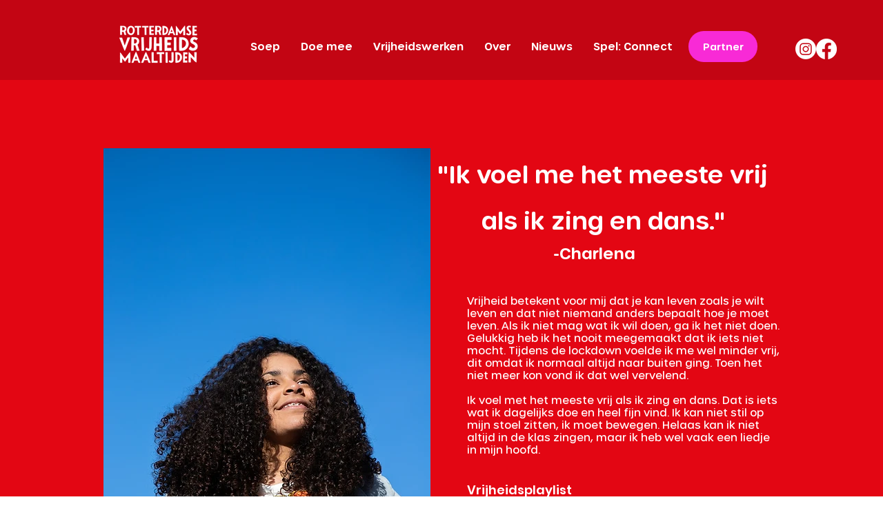

--- FILE ---
content_type: text/html; charset=utf-8
request_url: https://open.spotify.com/embed?uri=spotify%3Atrack%3A6qn9YLKt13AGvpq9jfO8py
body_size: 3185
content:
<!DOCTYPE html><html lang="en"><head><meta charSet="utf-8" data-next-head=""/><meta name="viewport" content="width=device-width" data-next-head=""/><title data-next-head=""></title><link rel="icon" href="/favicon.ico" data-next-head=""/><link rel="preload" href="https://embed-cdn.spotifycdn.com/_next/static/css/7914bff56eb925e2.css" as="style"/><link rel="preload" href="https://embed-cdn.spotifycdn.com/_next/static/css/36cf4511801a9b79.css" as="style"/><link rel="preload" href="https://embed-cdn.spotifycdn.com/_next/static/css/d2deb5f295d40bcd.css" as="style"/><meta name="sentry-trace" content="d0d4e58ca6d7d3c73b51249a5faf9384-8342315a95b757a1-0"/><meta name="baggage" content="sentry-environment=production,sentry-release=ced44af6ebed86d66df43459733ceb1a3c21526a,sentry-public_key=4cc707ab12ea4779b417479c0550a5cb,sentry-trace_id=d0d4e58ca6d7d3c73b51249a5faf9384,sentry-org_id=22381,sentry-sampled=false,sentry-sample_rand=0.8541627816537984,sentry-sample_rate=0"/><link rel="stylesheet" href="https://embed-cdn.spotifycdn.com/_next/static/css/7914bff56eb925e2.css" data-n-g=""/><link rel="stylesheet" href="https://embed-cdn.spotifycdn.com/_next/static/css/36cf4511801a9b79.css" data-n-p=""/><link rel="stylesheet" href="https://embed-cdn.spotifycdn.com/_next/static/css/d2deb5f295d40bcd.css" data-n-p=""/><noscript data-n-css=""></noscript><script defer="" noModule="" src="https://embed-cdn.spotifycdn.com/_next/static/chunks/polyfills-42372ed130431b0a.js"></script><script src="https://embed-cdn.spotifycdn.com/_next/static/chunks/webpack-3eff30c92f2a9d75.js" defer=""></script><script src="https://embed-cdn.spotifycdn.com/_next/static/chunks/framework-06746325465d6acb.js" defer=""></script><script src="https://embed-cdn.spotifycdn.com/_next/static/chunks/main-241dfb4a68cb01c5.js" defer=""></script><script src="https://embed-cdn.spotifycdn.com/_next/static/chunks/pages/_app-582f7e82245db44e.js" defer=""></script><script src="https://embed-cdn.spotifycdn.com/_next/static/chunks/c74a394c-e24855accc540de9.js" defer=""></script><script src="https://embed-cdn.spotifycdn.com/_next/static/chunks/956ba4ca-0c87f12d5cae4c6b.js" defer=""></script><script src="https://embed-cdn.spotifycdn.com/_next/static/chunks/6949-f7a6946275ce426e.js" defer=""></script><script src="https://embed-cdn.spotifycdn.com/_next/static/chunks/9567-3aa52b20ac3d0818.js" defer=""></script><script src="https://embed-cdn.spotifycdn.com/_next/static/chunks/6754-b57e72558a4cd895.js" defer=""></script><script src="https://embed-cdn.spotifycdn.com/_next/static/chunks/pages/track/%5Bid%5D-7d6435023d7c64e2.js" defer=""></script><script src="https://embed-cdn.spotifycdn.com/_next/static/c865e50b-93df-4809-a74a-5ea3a203f254/_buildManifest.js" defer=""></script><script src="https://embed-cdn.spotifycdn.com/_next/static/c865e50b-93df-4809-a74a-5ea3a203f254/_ssgManifest.js" defer=""></script></head><body><div id="__next"><div style="--image-src:url(&#x27;https://image-cdn-ak.spotifycdn.com/image/ab67616d00001e02bef074de9ca825bddaeb9f46&#x27;)" data-testid="main-page"><base target="_blank"/><style data-emotion="css-global fdjozx">body{color:rgb(255, 255, 255);}h1,h2{margin:0;font-size:initial;font-weight:normal;}.no-focus-outline *:focus{outline:0;}button{margin:0;border:0;padding:0;color:inherit;background-color:transparent;cursor:pointer;}button:focus-visible{outline:#3673d4 auto 5px!important;border-bottom:none!important;}button::after{border-bottom:none!important;}a{color:rgb(255, 255, 255);-webkit-text-decoration:none;text-decoration:none;}a:focus-visible{-webkit-text-decoration:underline!important;text-decoration:underline!important;}button{-webkit-user-select:none;-moz-user-select:none;-ms-user-select:none;user-select:none;}</style><div data-testid="embed-widget-container" class="encore-dark-theme encore-layout-themes TrackWidget_widgetContainer__gADzr" style="--dynamic-opacity:1;--dynamic-background-base:rgba(78, 86, 71, 255);--dynamic-background-tinted:rgba(46, 53, 39, 255);--dynamic-background-tinted-50:rgba(46, 53, 39, 0.5);--background-base:rgba(78, 86, 71, 255);--background-tinted:rgba(46, 53, 39, 255);--text-base:rgba(255, 255, 255, 255);--text-bright-accent:rgba(255, 255, 255, 255);--text-subdued:rgba(200, 208, 191, 255)"><div class="BackgroundColorContainer_backgroundColorContainer__YZSQ7"></div><div data-testid="initialized-false" class="TrackWidget_singleGridContainer__iYPj8"><div class="TrackWidget_coverArtContainer__YVwp8"><div aria-hidden="true" class="CoverArtBase_coverArt__ne0XI CoverArtSingle_coverArtSingle__KLcKa"></div></div><div class="TrackWidget_spotifyLogoContainer__9m41A"><a title="Play on Spotify" href="https://open.spotify.com" role="button" aria-label="Play on Spotify" data-testid="spotify-logo"><svg data-encore-id="icon" role="img" aria-hidden="true" class="e-91185-icon e-91185-baseline" style="--encore-icon-fill:var(--text-base, #000000);--encore-icon-height:var(--encore-graphic-size-decorative-larger);--encore-icon-width:var(--encore-graphic-size-decorative-larger)" viewBox="0 0 24 24"><path d='M12.438 1.009C6.368.769 1.251 5.494 1.008 11.565c-.24 6.07 4.485 11.186 10.556 11.426 6.07.242 11.185-4.484 11.427-10.554S18.507 1.251 12.438 1.009m4.644 16.114a.657.657 0 0 1-.897.246 13.2 13.2 0 0 0-4.71-1.602 13.2 13.2 0 0 0-4.968.242.658.658 0 0 1-.31-1.278 14.5 14.5 0 0 1 5.46-.265c1.837.257 3.579.851 5.177 1.76.315.178.425.58.246.896zm1.445-2.887a.853.853 0 0 1-1.158.344 16.2 16.2 0 0 0-5.475-1.797 16.2 16.2 0 0 0-5.758.219.855.855 0 0 1-1.018-.65.85.85 0 0 1 .65-1.018 17.9 17.9 0 0 1 6.362-.241 17.9 17.9 0 0 1 6.049 1.985c.415.224.57.743.344 1.158zm1.602-3.255a1.05 1.05 0 0 1-1.418.448 19.7 19.7 0 0 0-6.341-2.025 19.6 19.6 0 0 0-6.655.199 1.05 1.05 0 1 1-.417-2.06 21.7 21.7 0 0 1 7.364-.22 21.7 21.7 0 0 1 7.019 2.24c.515.268.715.903.448 1.418'/></svg></a></div><div class="TrackWidget_metadataWrapper__GzypS"><h1 class="e-91185-text encore-text-body-medium TitleAndSubtitle_title__Nwyku" data-encore-id="text" data-testid="entity-title"><div class="Marquee_container__CV7du"><div class="Marquee_scrollableContainer__mcSox"><div class="Marquee_inner__UKCZf"><a href="" class="e-91185-text-link e-91185-baseline e-91185-overflow-wrap-anywhere encore-internal-color-text-base e-91185-text-link--standalone e-91185-text-link--use-focus" data-encore-id="textLink">We Found Love</a></div></div></div></h1><span class="TrackWidget_labelsAndSubtitle__nBrZb"><h2 class="TitleAndSubtitle_subtitle__P1cxq" data-testid="subtitle"><div class="Marquee_container__CV7du"><div class="Marquee_scrollableContainer__mcSox"><div class="Marquee_inner__UKCZf"><span class="TitleAndSubtitle_wrapper__xndXC"><a href="https://open.spotify.com/artist/5pKCCKE2ajJHZ9KAiaK11H?go=1&amp;sp_cid=9a4487953551935b840196f06f4adf96" class="e-91185-text-link e-91185-baseline e-91185-overflow-wrap-anywhere encore-internal-color-text-subdued e-91185-text-link--standalone e-91185-text-link--use-focus" data-encore-id="textLink">Rihanna</a><span class="e-91185-text encore-text-body-medium encore-internal-color-text-subdued" data-encore-id="text">, </span><a href="https://open.spotify.com/artist/7CajNmpbOovFoOoasH2HaY?go=1&amp;sp_cid=9a4487953551935b840196f06f4adf96" class="e-91185-text-link e-91185-baseline e-91185-overflow-wrap-anywhere encore-internal-color-text-subdued e-91185-text-link--standalone e-91185-text-link--use-focus" data-encore-id="textLink">Calvin Harris</a></span></div></div></div></h2></span></div></div></div></div></div><script id="__NEXT_DATA__" type="application/json">{"props":{"pageProps":{"state":{"data":{"entity":{"type":"track","name":"We Found Love","uri":"spotify:track:6qn9YLKt13AGvpq9jfO8py","id":"6qn9YLKt13AGvpq9jfO8py","title":"We Found Love","artists":[{"name":"Rihanna","uri":"spotify:artist:5pKCCKE2ajJHZ9KAiaK11H"},{"name":"Calvin Harris","uri":"spotify:artist:7CajNmpbOovFoOoasH2HaY"}],"releaseDate":{"isoString":"2011-11-18T00:00:00Z"},"duration":215226,"isPlayable":true,"playabilityReason":"PLAYABLE","isExplicit":false,"isNineteenPlus":false,"audioPreview":{"url":"https://p.scdn.co/mp3-preview/3067667dfd88c43dbe49d977a03d7158cd02a06b"},"hasVideo":false,"relatedEntityUri":"spotify:artist:5pKCCKE2ajJHZ9KAiaK11H","visualIdentity":{"backgroundBase":{"alpha":255,"blue":71,"green":86,"red":78},"backgroundTintedBase":{"alpha":255,"blue":39,"green":53,"red":46},"textBase":{"alpha":255,"blue":255,"green":255,"red":255},"textBrightAccent":{"alpha":255,"blue":255,"green":255,"red":255},"textSubdued":{"alpha":255,"blue":191,"green":208,"red":200},"image":[{"url":"https://image-cdn-ak.spotifycdn.com/image/ab67616d00001e02bef074de9ca825bddaeb9f46","maxHeight":300,"maxWidth":300},{"url":"https://image-cdn-ak.spotifycdn.com/image/ab67616d00004851bef074de9ca825bddaeb9f46","maxHeight":64,"maxWidth":64},{"url":"https://image-cdn-ak.spotifycdn.com/image/ab67616d0000b273bef074de9ca825bddaeb9f46","maxHeight":640,"maxWidth":640}]}},"embeded_entity_uri":"spotify:track:6qn9YLKt13AGvpq9jfO8py","defaultAudioFileObject":{"passthrough":"NONE"}},"settings":{"rtl":false,"session":{"accessToken":"BQCAblHVtFKur-rI0MMABCbF-AxHafx3A5sjiFSN3ynCJQgCAVIe1w8AeDEqGiDbGqStMb7yHH_TZEN7j1nemg0txSCeVRJCLA00Cewz2hCIVSnob6fi-1O-DeLY1dOsmUiuBKIiBMY","accessTokenExpirationTimestampMs":1768812108634,"isAnonymous":true},"entityContext":"track","clientId":"ab9ad0d96a624805a7d51e8868df1f97","isMobile":false,"isSafari":false,"isIOS":false,"isTablet":false,"isDarkMode":false},"machineState":{"initialized":false,"showOverflowMenu":false,"playbackMode":"unknown","currentPreviewTrackIndex":0,"platformSupportsEncryptedContent":false}},"config":{"correlationId":"9a4487953551935b840196f06f4adf96","clientId":"ab9ad0d96a624805a7d51e8868df1f97","restrictionId":"","strings":{"en":{"translation":{}}},"locale":"en"},"_sentryTraceData":"d0d4e58ca6d7d3c73b51249a5faf9384-7d64173b974b97ce-0","_sentryBaggage":"sentry-environment=production,sentry-release=ced44af6ebed86d66df43459733ceb1a3c21526a,sentry-public_key=4cc707ab12ea4779b417479c0550a5cb,sentry-trace_id=d0d4e58ca6d7d3c73b51249a5faf9384,sentry-org_id=22381,sentry-sampled=false,sentry-sample_rand=0.8541627816537984,sentry-sample_rate=0"},"__N_SSP":true},"page":"/track/[id]","query":{"uri":"spotify:track:6qn9YLKt13AGvpq9jfO8py","id":"6qn9YLKt13AGvpq9jfO8py"},"buildId":"c865e50b-93df-4809-a74a-5ea3a203f254","assetPrefix":"https://embed-cdn.spotifycdn.com","isFallback":false,"isExperimentalCompile":false,"gssp":true,"scriptLoader":[]}</script></body></html>